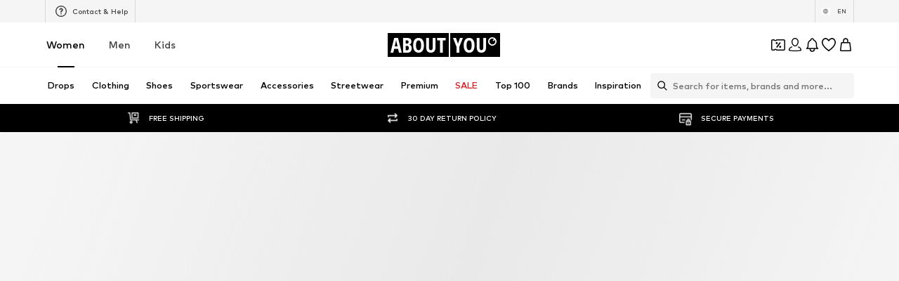

--- FILE ---
content_type: application/javascript
request_url: https://assets.aboutstatic.com/assets/HomePage.eager-CyyEKsUj.js
body_size: 12272
content:
const __vite__mapDeps=(i,m=__vite__mapDeps,d=(m.f||(m.f=[typeof window !== 'undefined' ? window.setClientPublicPath("assets/service.grpc-HQOHsZYy.js") : "/assets/service.grpc-HQOHsZYy.js",typeof window !== 'undefined' ? window.setClientPublicPath("assets/index-CEAK3Z0e.js") : "/assets/index-CEAK3Z0e.js",typeof window !== 'undefined' ? window.setClientPublicPath("assets/colors-ChA6gjQL.js") : "/assets/colors-ChA6gjQL.js",typeof window !== 'undefined' ? window.setClientPublicPath("assets/coins_history_transaction-CM9Cmj1t.js") : "/assets/coins_history_transaction-CM9Cmj1t.js",typeof window !== 'undefined' ? window.setClientPublicPath("assets/size_charts-B3q_GQ4p.js") : "/assets/size_charts-B3q_GQ4p.js",typeof window !== 'undefined' ? window.setClientPublicPath("assets/gender_switch_element-CqenalNr.js") : "/assets/gender_switch_element-CqenalNr.js",typeof window !== 'undefined' ? window.setClientPublicPath("assets/navigation_section-Ch7Fzw7E.js") : "/assets/navigation_section-Ch7Fzw7E.js",typeof window !== 'undefined' ? window.setClientPublicPath("assets/stream_v2-B-MiRs30.js") : "/assets/stream_v2-B-MiRs30.js",typeof window !== 'undefined' ? window.setClientPublicPath("assets/stream_progress-BVIQZ0F2.js") : "/assets/stream_progress-BVIQZ0F2.js",typeof window !== 'undefined' ? window.setClientPublicPath("assets/service.grpc-ZP8f3F8C.js") : "/assets/service.grpc-ZP8f3F8C.js"])))=>i.map(i=>d[i]);
import{j as t,s as n,m as v,a3 as L,k as pe,_ as W,I as Y,C as P,a1 as B,ik as De,ij as Ge,F as He,a2 as Ee,a4 as ue,B as Re,r as x,O as ee,E as ge,aU as Fe,aV as Oe,ah as ze,a as q,mJ as Me,H as D,K as te,J as U,X as me,b1 as w,w as G,cf as H,y as _,x as F,cz as qe,D as se,S as A,dX as Ue,mK as Ne,ar as Ve,af as E,bZ as Je,ib as Ke,j5 as Xe,mL as Ze,mM as Qe,eh as Ye,bw as et,cb as he,ck as tt,ai as st,cy as rt,bA as xe,cT as ot,dD as nt,aZ as at,dE as it,dF as ct,dG as lt,fb as dt,dH as pt,dJ as ut,dI as gt,dL as mt,dC as Se,di as ht,eU as xt,my as St,gd as Ct,mN as kt}from"./index-CEAK3Z0e.js";import{u as ft,S as It}from"./CouponCard-CMAjo5SF.js";import{I as vt,u as yt,T as jt,P as bt}from"./InteractiveProductTile-CNB_XnmX.js";import{u as Ce}from"./useLastSeenProductIds-tO0god8-.js";import{B as Tt,R as Pt,b as R,c as wt,d as N}from"./RecommendationsLane-shwFuTj7.js";import{T as V}from"./SizeAdvisorWidget-CsQUXkeK.js";import{a as J}from"./SliderPagination-La3MMcLy.js";import{C as ke}from"./CardImage-j8zsUKYH.js";import{H as re}from"./HorizontalSlider-D5RouwaA.js";import{P as oe}from"./useIsMounted-BdqaxDQv.js";import{k as At,l as _t,m as $t,n as Bt}from"./Headings-D5BfdOEE.js";import{A as Lt}from"./AdditionalTile-CIccJYvT.js";import{B as Wt}from"./BrandLogo-CicOfCzl.js";import{S as Dt}from"./FollowBrand-B7nusC2G.js";import{F as fe}from"./FullWidthImage-Cs_OCNvA.js";import{S as Gt}from"./SliderPaginationDots-DwYOma_h.js";import{P as Ht}from"./ProductMiniAdpWithBasketFlyout-C0Cm-2JE.js";const Q=e=>{let s=e.replace(/^#/,"");if(s.length===3&&(s=s.split("").map(a=>a+a).join("")),s.length!==6)throw new Error("Invalid HEX color format");const r=parseInt(s,16),o=r>>16&255,i=r>>8&255,c=r>>0&255;return .2126*o+.7152*i+.0722*c>128?"light":"dark"},Et=({className:e,label:s})=>t.jsx(Rt,{className:e,children:t.jsx(v,{size:"px10",weight:"mediumHeavy",transform:"uppercase",children:s})}),Rt=n("div")({name:"Wrapper",class:"we8rlrz",propsAsIs:!1}),Ft=({className:e,"data-testid":s,"aria-label":r,href:o,onClick:i,caption:c,image:l,imageRatio:a,breakpoints:p,footer:d})=>t.jsxs(zt,{"data-testid":s,className:e,to:o,"aria-label":r,onClick:i,children:[c&&t.jsx(Mt,{children:c}),t.jsx(Ut,{src:l.url,alt:l.description,ratio:a,breakpoints:p}),d&&t.jsx(t.Fragment,{children:d})]}),Ot=()=>L,zt=n(Ot())({name:"Wrapper",class:"w1l859vf",propsAsIs:!0}),Mt=n("div")({name:"Caption",class:"cz0jlej",propsAsIs:!1}),qt=()=>pe,Ut=n(qt())({name:"StyledImage",class:"sz5q9zt",propsAsIs:!0}),Nt=({expiryDate:e,className:s,iconSize:r="XS",color:o="Fill.Black"})=>t.jsxs(Kt,{className:s,children:[t.jsx(Y,{asset:B.Clock,size:r,fill:P[o]}),t.jsx(Xt,{$color:P[o],endDate:e,unitComponent:Vt})]}),Vt=({value:e,unit:s})=>{const r=Ge("shorter");return s==="days"&&Number(e)===0||s==="hours"&&Number(e)===0?null:t.jsxs(Jt,{children:[e,r[s]]})},Jt=W.div.withConfig({componentId:"sc-d050fb87-0"})(["font-size:",";font-weight:",";line-height:1.6;text-transform:uppercase;font-variant-numeric:tabular-nums;&:not(:last-child){margin-right:3px;}"],He.px10,Ee.mediumBold),Kt=W.div.withConfig({componentId:"sc-d050fb87-1"})(["display:flex;align-items:center;gap:4px;padding:4px 12px 4px 10px;border-radius:50px;border:1px solid ",";background-color:",";box-shadow:0 2px 10px 0 rgba(0,0,0,0.08);"],P["Outline.Grey"],P["Fill.White"]),Xt=W(De).withConfig({componentId:"sc-d050fb87-2"})(["border:none;color:",";&&{padding:0;}"],e=>e.$color),Zt=e=>t.jsx("li",{"data-active":e.isActive,"data-testid":"backgroundCard",children:t.jsx(Yt,{...e})}),Qt=()=>Tt,Yt=n(Qt())({name:"StyledBlurryBackground",class:"syrs0p7",propsAsIs:!0}),es=3,ts=({headline:e,subline:s,productImages:r,floatingChip:o,customSlideImage:i,slideImage:c,isCloseToViewport:l,currentSlide:a=0,maxPages:p=0,scrollToSlide:d,slideContentLabels:u,floatingTopLeft:g,floatingTopRight:m,brandLogo:k,isAnimationStopped:S,isAnimationPaused:h,bannerTarget:C,onStopAutomaticSlide:f,uniqueKey:I,linkTargets:T,"data-testid":K,onSlideClick:$})=>{const O=()=>{},z=ue();return t.jsxs(os,{"data-testid":K,onClick:$,children:[t.jsxs(ns,{children:[t.jsxs(as,{children:[o,(s||e)&&t.jsxs(cs,{children:[s&&t.jsx(ms,{children:s}),e&&t.jsx(us,{children:e})]}),t.jsx(ae,{"data-testid":"bannerTarget","aria-label":z(C.url),to:C.url,onClick:y=>{var b;y.preventDefault(),(b=C.onClick)==null||b.call(C)}}),t.jsx(ss,{currentSlide:a,maxPages:p,scrollToSlide:d!=null?d:O,isAnimationStopped:S!=null?S:!0,isAnimationPaused:h!=null?h:!0,onStopAutomaticSlide:f!=null?f:O},I)]}),t.jsx(hs,{children:r==null?void 0:r.map((y,b)=>t.jsx(Ss,{src:y.url,widths:[120,240,360],alt:y.description,increasePadding:!0,padded:!0},`spotlight-slider-product-${b}`))})]}),t.jsxs(is,{children:[i?t.jsx(t.Fragment,{children:i}):c&&t.jsx(ks,{dataTestId:"browseCardImage",imageUrl:c.url,description:c.description,aspectRatio:"2:1",highPrioImage:l,disableFixedRatio:!0,imagePosition:"top"}),k&&t.jsx(vs,{children:k}),(u||T)&&t.jsxs(fs,{"data-link-target-shown":!!T,children:[u,T&&T.length>0&&t.jsx(ys,{"data-testid":"categoriesContainer",children:T.map(y=>t.jsx(bs,{href:y.linkTarget.url,disableRipple:!0,disableShadow:!0,onClick:b=>{b.stopPropagation()},children:y.label},y.label))})]}),t.jsx(ae,{"aria-label":z(C.url),to:C.url,onClick:y=>{var b;y.preventDefault(),(b=C.onClick)==null||b.call(C)}}),(m||g)&&t.jsxs(Is,{children:[g,m]})]})]})},ss=({currentSlide:e,scrollToSlide:s,maxPages:r,isAnimationStopped:o,isAnimationPaused:i,onStopAutomaticSlide:c})=>{const l=a=>{c(),s(a)};return t.jsx(ds,{isAnimationStopped:o,isAnimationPaused:i,maxPages:r,currentSlide:e,scrollToSlide:l,enlargeActiveBullet:!0,autoplayDuration:es,dotsColor:{active:"rgba(255,255,255,0.4)",inactive:"rgba(255,255,255,0.4)",progress:P["Fill.White"]}})},rs=()=>L,ae=n(rs())({name:"Link",class:"l199053k",propsAsIs:!0}),os=n("div")({name:"Wrapper",class:"wqsnfj5",propsAsIs:!1}),ns=n("div")({name:"WrapperContent",class:"w1ptp04",propsAsIs:!1}),as=n("div")({name:"ContentWrapper",class:"ctxfzjn",propsAsIs:!1}),is=n("div")({name:"WrapperImage",class:"w1q5usz8",propsAsIs:!1}),cs=n("div")({name:"HeadlinesWrapper",class:"h13rh31a",propsAsIs:!1}),ls=()=>Gt,ds=n(ls())({name:"StyledSliderPaginationDots",class:"s1n6hajv",propsAsIs:!0}),ps=()=>v,us=n(ps())({name:"Headline",class:"h1eynnpc",propsAsIs:!0}),gs=()=>v,ms=n(gs())({name:"Subline",class:"sxoyyq4",propsAsIs:!0}),hs=n("div")({name:"ProductsWrapper",class:"p4giviz",propsAsIs:!1}),xs=()=>oe,Ss=n(xs())({name:"StyledProductImage",class:"stbhpjs",propsAsIs:!0}),Cs=()=>fe,ks=n(Cs())({name:"StyledFullWidthImage",class:"s1zt086",propsAsIs:!0}),fs=n("div")({name:"SlideContentLabelsWrapper",class:"s1w60rud",propsAsIs:!1}),Is=n("div")({name:"FloatingTopElements",class:"fiv8bjb",propsAsIs:!1}),vs=n("div")({name:"BrandLogoWrapper",class:"b1qvioqt",propsAsIs:!1}),ys=n("div")({name:"LinkTargetsWrapper",class:"lfmtorg",propsAsIs:!1}),js=()=>Re,bs=n(js())({name:"LinkTarget",class:"l18qgquq",propsAsIs:!0}),Ts=({"data-testid":e="slideAmbient",bannerTarget:s,slideImage:r,isActive:o,isCloseToViewport:i,onSlideClick:c,className:l,headline:a,subline:p,productImages:d,floatingChip:u,brandLogo:g,customSlideImage:m,slideContentLabels:k,floatingTopRight:S,floatingTopLeft:h,onStopAutomaticSlide:C})=>{const f=ue();return t.jsx(ws,{className:l,"data-testid":e,onClick:c,"data-active":o,to:s.url,"aria-label":f(s.url),children:t.jsxs(Bs,{children:[(S||h)&&t.jsxs(_s,{children:[h,S]}),t.jsxs($s,{onTouchStart:C,children:[m?t.jsx(t.Fragment,{children:m}):r&&t.jsx(Ws,{dataTestId:"browseCardImage",imageUrl:r.url,description:r.description,aspectRatio:"2:1",highPrioImage:i,disableFixedRatio:!0,imagePosition:"top"}),u&&t.jsx(As,{children:u}),(g||d||k)&&t.jsxs(Os,{children:[k&&t.jsx(Us,{children:k}),g,t.jsx(zs,{children:d==null?void 0:d.map((I,T)=>t.jsx(qs,{src:I.url,widths:[120,240,360],alt:I.description,increasePadding:!0,padded:!0},`spotlight-slider-product-${T}`))})]}),s.url&&t.jsx(Ds,{"data-testid":"bannerTarget"})]}),(p||a)&&t.jsxs(Gs,{children:[p&&t.jsx(Fs,{children:p}),a&&t.jsx(Es,{children:a})]})]})})},Ps=()=>L,ws=n(Ps())({name:"CardContainer",class:"ctj42dc",propsAsIs:!0}),As=n("div")({name:"TopChipWrapper",class:"t1lit08m",propsAsIs:!1}),_s=n("div")({name:"FloatingTopElements",class:"fu47tv3",propsAsIs:!1}),$s=n("div")({name:"ImageContainer",class:"i1xzzrto",propsAsIs:!1}),Bs=n("div")({name:"Card",class:"cqt65mk",propsAsIs:!1}),Ls=()=>fe,Ws=n(Ls())({name:"StyledFullWidthImage",class:"s1qn5yj9",propsAsIs:!0}),Ds=n("div")({name:"BannerTarget",class:"b1x58ekm",propsAsIs:!1}),Gs=n("div")({name:"HeadlinesWrapper",class:"h1vysdop",propsAsIs:!1}),Hs=()=>v,Es=n(Hs())({name:"Headline",class:"h8hzijj",propsAsIs:!0}),Rs=()=>v,Fs=n(Rs())({name:"Subline",class:"s17j2iqa",propsAsIs:!0}),Os=n("div")({name:"SlideContentWrapper",class:"smcagnk",propsAsIs:!1}),zs=n("div")({name:"ProductsWrapper",class:"pfxx4di",propsAsIs:!1}),Ms=()=>oe,qs=n(Ms())({name:"StyledProductImage",class:"s1nffz42",propsAsIs:!0}),Us=n("div")({name:"SlideContentLabelsWrapper",class:"s1yk4c4d",propsAsIs:!1}),Ns=({slidesLength:e,currentSlide:s,scrollToSlide:r,slideDurationInSecs:o=5,stoppedInitialState:i=!1})=>{const[c,l]=x.useState(-1),[a,p]=x.useState(!1),[d,u]=x.useState(i),g=x.useRef(void 0);x.useEffect(()=>{s===c&&l(-1)},[s,c]);const m=()=>{if(d)return;const f=s+1,I=f<e;I||l(0),r(I?f:0)};return x.useEffect(()=>{var I;if(clearTimeout((I=g.current)==null?void 0:I.timer),d)return;const f=setTimeout(m,o*1e3);return g.current={timer:f,startTime:new Date().getTime()},()=>{g.current&&clearTimeout(g.current.timer)}},[e,s,r,d]),{onResume:()=>{g.current&&(g.current={timer:setTimeout(m,g.current.remaining||o*1e3),startTime:new Date().getTime()}),p(!1)},onPause:()=>{if(g.current){const f=o*1e3;clearTimeout(g.current.timer);const I=f-(new Date().getTime()-g.current.startTime);g.current={timer:void 0,startTime:g.current.startTime,remaining:I}}p(!0)},onStop:()=>{g.current&&clearTimeout(g.current.timer),g.current={timer:void 0,startTime:0,remaining:0},u(!0)},animationPaused:a,animationStopped:d,onReset:()=>{g.current&&clearTimeout(g.current.timer);const f=setTimeout(m,o*1e3);g.current={timer:f,startTime:new Date().getTime()},u(!1),p(!1)}}},Vs=5,Js=({className:e,slides:s,CardComponent:r,BottomPaginationComponent:o,slideDurationInSecs:i=Vs,BackgroundComponent:c,style:l,uniqueKey:a,isInitialAutoplayStopped:p,showNavigationButtons:d})=>{const{t:u}=ee(),g=!ge(),m=x.useRef(null),[k,S]=Fe(0,{uniqueKey:a||"default_spotlight_slider"}),{currentSlide:h,scrollToSlide:C,scrollToPrevItem:f,scrollToNextItem:I}=Oe(m),[T,K]=x.useState(),{onStop:$,onPause:O,onResume:z,onReset:y,animationPaused:b,animationStopped:ne}=Ns({slidesLength:s.length,currentSlide:h,scrollToSlide:C,slideDurationInSecs:i,stoppedInitialState:p});x.useEffect(()=>{S(h)},[h,S]),x.useEffect(()=>{p||y()},[p]),x.useEffect(()=>{!a||p||(C(k,{behavior:"auto"}),y())},[a,p]);const Be=()=>{$(),f()},Le=()=>{$(),I()};return t.jsxs(Ks,{className:e,style:l,"data-testid":"spotlightSlider",children:[t.jsx(Xs,{children:c&&s.map((X,j)=>t.jsx(c,{...X,"data-testid":`background-card-${j}${j===h?"-active":""}`,isActive:j===h},`ambient-slider-background-image${j}`))}),t.jsx(Zs,{ref:m,children:s.map((X,j)=>{const We=g?j===h:h-1<=j&&h+1>=j;return t.jsx("li",{"data-testid":`card-${j}${j===h?"-active":""}`,children:t.jsx(r,{...X,isCloseToViewport:We,isActive:j===h,onPauseAutomaticSlide:O,onResumeAutomaticSlide:z,onStopAutomaticSlide:$,index:j,currentSlide:h,maxPages:s.length,scrollToSlide:C,isAnimationStopped:ne,isAnimationPaused:b,setNavBorderColor:K,uniqueKey:a})},`spotlightSlider-slide-${j}`)})}),d&&t.jsxs(Qs,{children:[t.jsx(ie,{"aria-label":u("Go to the previous slide"),onClick:Be,disabled:h===0,"data-testid":"previous-card-button",$navBorderColor:T,children:t.jsx(ce,{asset:B.ArrowLeft,size:"XS"})}),t.jsx(ie,{"aria-label":u("Go to the next slide"),onClick:Le,disabled:h===s.length-1,"data-testid":"next-card-button",$navBorderColor:T,children:t.jsx(ce,{asset:B.ArrowRight,size:"XS"})})]}),s.length>1&&o&&t.jsx("div",{children:t.jsx(o,{currentSlide:h,scrollToSlide:C,maxPages:s.length,isAnimationStopped:ne,isAnimationPaused:b,autoplayDuration:i,onStopAutomaticSlide:$})},a)]})},Ks=n("div")({name:"SliderContainer",class:"si86uxe",propsAsIs:!1}),Xs=n("ul")({name:"BackgroundImagesWrapper",class:"bdinu7c",propsAsIs:!1}),Zs=n("ul")({name:"SlidesContainer",class:"s7u257c",propsAsIs:!1}),Qs=n("div")({name:"NavigationButtonsWrapper",class:"n1pyijbl",propsAsIs:!1}),Ys=()=>ze,er=()=>e=>e.$navBorderColor?e.$navBorderColor:P["Outline.Grey"],tr=()=>e=>e.$navBorderColor?e.$navBorderColor:P["Text.Black"],ie=n(Ys())({name:"ControlButton",class:"c1l1ef92",propsAsIs:!0,vars:{"c1l1ef92-0":[er()],"c1l1ef92-1":[tr()]}}),sr=()=>Y,ce=n(sr())({name:"StyledIcon",class:"s1lye4hx",propsAsIs:!0}),Ie=()=>q(()=>import("./service.grpc-HQOHsZYy.js"),__vite__mapDeps([0,1,2,3,4,5,6,7,8]),import.meta.url).then(e=>e.NavigationPageService_GetBrowseSections);Ie.method="aysa_api.services.navigation_page.v1.NavigationPageService/GetBrowseSections";const ve=()=>q(()=>import("./service.grpc-HQOHsZYy.js"),__vite__mapDeps([0,1,2,3,4,5,6,7,8]),import.meta.url).then(e=>e.NavigationPageService_GetBrowseSectionsNext);ve.method="aysa_api.services.navigation_page.v1.NavigationPageService/GetBrowseSectionsNext";const ye=()=>q(()=>import("./service.grpc-HQOHsZYy.js"),__vite__mapDeps([0,1,2,3,4,5,6,7,8]),import.meta.url).then(e=>e.NavigationPageService_GetCategoryHighlightElement);ye.method="aysa_api.services.navigation_page.v1.NavigationPageService/GetCategoryHighlightElement";const rr=()=>{var d,u,g,m,k,S;const e=Me(),s=D(),r=te(),o=ge(),i=Ce({uniqueKey:"BROWSE_LAST_SEEN_PRODUCT_IDS"}),c=U(Ie,{session:e,targetGroup:s,reductionsState:r,lastSeenProductIds:o?i:[],limit:1},{keepPreviousData:!0,disabled:!e}),l=(m=(g=(d=c.data)==null?void 0:d.items)==null?void 0:g[((u=c.data)==null?void 0:u.items.length)-1])==null?void 0:m.continuationToken,a=x.useRef(c.data);let p=c.data;return(S=(k=c.data)==null?void 0:k.items)!=null&&S.find(h=>{var C;return((C=h.section.type)==null?void 0:C.$case)==="spotlight"})||(p=a.current),{...c,data:p?{...p,nextState:l}:void 0}},or=({token:e})=>{var a,p,d,u;const s=me(),r=D(),o=te(),i=Ce({uniqueKey:"BROWSE_LAST_SEEN_PRODUCT_IDS"}),c=U(ve,{session:s,targetGroup:r,reductionsState:o,lastSeenProductIds:i,limit:5,continuationToken:e,deprecatedContinuationToken:{token:new Uint8Array}},{keepPreviousData:!0,disabled:!s}),l=(u=(d=(a=c.data)==null?void 0:a.items)==null?void 0:d[((p=c.data)==null?void 0:p.items.length)-1])==null?void 0:u.continuationToken;return{...c,data:c.data?{...c.data,nextState:l}:void 0}},nr=({streamPosition:e,caption:s,headline:r,elements:o})=>{const{device:i}=w(),c=G(),l=p=>{p&&c(p)()},a=i==="desktop"?ar:ir;return t.jsx(H,{"data-testid":"bodyTypesSection",children:t.jsx(a,{headline:r,caption:s,streamPosition:e,children:o.map((p,d)=>t.jsx(gr,{Comp:"li",streamPosition:e,promotion:{source:_.GenericPromotion,promotionTracker:p.promotionTracker},triggerOnce:!0,children:t.jsx(hr,{"data-testid":"bodyTypesSectionCard",image:p.coverImage,imageRatio:"1.3:1",breakpoints:[{columns:2}],cta:{url:p.link.url},onClick:()=>l(p.promotionTracker.locationId),children:t.jsx(Sr,{color:"Text.White",children:p.headline})})},d))})})},ar=({children:e,headline:s,caption:r,streamPosition:o})=>t.jsx(pr,{dataTestId:"bodyTypesSection",uniqueKey:`bodyTypesSection-${o}`,hideSideButtons:!0,constrained:!0,disableHeaderControl:!0,SlideControlComponent:J,title:t.jsx(je,{headline:s,subline:r}),slideCount:2.2,slideCountSmall:2.5,slideCountMedium:4,enableGridLayout:!0,children:e}),ir=({children:e,headline:s,caption:r})=>t.jsxs(t.Fragment,{children:[t.jsx(je,{headline:s,subline:r}),t.jsx(lr,{"data-testid":"bodyTypesSection",children:e})]}),cr=()=>V,je=n(cr())({name:"StyledTextBanner",class:"sm4r03u",propsAsIs:!0}),lr=n("div")({name:"GridWrapper",class:"g15jlof5",propsAsIs:!1}),dr=()=>re,pr=n(dr())({name:"StyledHorizontalSlider",class:"s1ccy4fj",propsAsIs:!0}),ur=()=>F,gr=n(ur())({name:"StyledTrackPromotions",class:"s14w9p02",propsAsIs:!0}),mr=()=>ke,hr=n(mr())({name:"StyledCardImage",class:"sieenf5",propsAsIs:!0}),xr=()=>v,Sr=n(xr())({name:"Headline",class:"h1f8u725",propsAsIs:!0}),be=({body:e,setCardProductIds:s})=>(x.useEffect(()=>{s(e.productIds)},[e,s]),t.jsx(Te,{children:e.images.slice(0,3).map(r=>t.jsx(Cr,{padded:!0,src:r.src,alt:r.description,widths:[120,220,360],breakpoints:[{columns:3}]},r.src))})),Te=W.div.withConfig({componentId:"sc-a9b94694-0"})(["display:grid;grid-template-columns:repeat(3,1fr);gap:2px;"]),Cr=W(oe).withConfig({componentId:"sc-a9b94694-1"})(["&&&{border-radius:unset;> img{max-width:80%;max-height:80%;}}"]),kr=({deferred:e,disabled:s})=>{const r=me(),o=D(),i=te();return U(ye,{session:r,targetGroup:o,reductionsState:i,deferred:e},{disabled:!r||s})},fr=({deferred:e,setCardProductIds:s})=>{const{ref:r,inView:o}=qe({threshold:0,rootMargin:"300px",triggerOnce:!0});return t.jsx("div",{ref:r,"data-testid":"categoryHighlightSectionProductListDeferred",children:t.jsx(se,{request:kr({deferred:e,disabled:!o}),Loading:Ir,Error:null,View:be,viewProps:{setCardProductIds:s}})})},Ir=()=>t.jsx(Te,{children:Array.from({length:3},(e,s)=>t.jsx(yr,{disableSpaceBelow:!0,$height:"100%"},s))}),vr=()=>A,yr=n(vr())({name:"StyledSkeletonBlock",class:"sisv4b7",propsAsIs:!0}),jr=({content:e,...s})=>{switch(e==null?void 0:e.$case){case"body":return t.jsx(be,{body:e.body,...s});case"deferred":return t.jsx(fr,{deferred:e.deferred,...s})}},br=({element:e,streamPosition:s,horizontalPosition:r})=>{const{t:o}=ee(),i=G(),[c,l]=x.useState([]),a=Ue(),p=`${e.link.linkTarget.url}${Ne(c)}`,d=g=>{g.preventDefault(),e.promotionTracker.locationId&&i(e.promotionTracker.locationId)(),a.push(p)},u=g=>{g.preventDefault(),a.push(p)};return t.jsxs(Pr,{streamPosition:s,promotion:{source:_.GenericPromotion,promotionTracker:{...e.promotionTracker,destination:p}},horizontalPosition:r,triggerOnce:!0,children:[t.jsx(Ar,{"data-testid":"categoryHighlightSectionCard",image:e.coverSquareImage,imageRatio:"1:1",breakpoints:[],cta:{label:e.link.label,url:e.link.linkTarget.url},onClick:d}),t.jsx($r,{onClick:u,to:e.link.linkTarget.url,"aria-label":o("Products"),children:t.jsx(jr,{content:e.content,setCardProductIds:l})})]})},Tr=()=>F,Pr=n(Tr())({name:"CategoryCard",class:"crtge2i",propsAsIs:!0}),wr=()=>ke,Ar=n(wr())({name:"StyledCardImage",class:"s18p6jey",propsAsIs:!0}),_r=()=>Ve,$r=n(_r())({name:"ProductListWrapper",class:"p1h2qvvy",propsAsIs:!0}),Br=({streamPosition:e,topline:s,headline:r,elements:o})=>{const{device:i}=w();return t.jsx(H,{children:t.jsx(Gr,{dataTestId:"categoryHighlightSection",disableHeaderControl:i==="mobile",SlideControlComponent:J,hideSideButtons:!0,constrained:i==="desktop",title:t.jsx(Wr,{headline:r,subline:s}),slideCount:1.3,slideCountSmall:2.5,slideCountMedium:4,uniqueKey:`categorySection-${e}`,enableGridLayout:!0,children:o.map((c,l)=>t.jsx(br,{horizontalPosition:l,element:c,streamPosition:e},l))})})},Lr=()=>V,Wr=n(Lr())({name:"StyledTextBanner",class:"sfi3m62",propsAsIs:!0}),Dr=()=>re,Gr=n(Dr())({name:"StyledHorizontalSlider",class:"s1gew9x4",propsAsIs:!0}),Pe=({className:e,type:s,href:r,onClick:o})=>{if(!s)return null;const{label:i,iconName:c}=Er(s),l=r?Hr:Or;return t.jsxs(l,{className:e,href:r,onClick:o,children:[t.jsx(Mr,{weight:"mediumHeavy",children:i}),t.jsx(qr,{children:t.jsx(Y,{asset:c,size:"SS"})})]})},Hr=({children:e,href:s,onClick:r})=>s?t.jsx(Fr,{to:s,"aria-label":void 0,onClick:r,children:e}):t.jsx(t.Fragment,{children:e}),Er=e=>{switch(e.$case){case"liveShopping":return{label:e.liveShopping.headline,iconName:B.PlayOutline};case"limitedDrops":return{label:e.limitedDrops.headline,iconName:B.Clock};case"sneakerReleaseCalendar":return{label:e.sneakerReleaseCalendar.headline,iconName:B.DropsSneaker}}},Rr=()=>L,Fr=n(Rr())({name:"LinkWrapper",class:"lz4azjd",propsAsIs:!0}),Or=n("div")({name:"SimpleWrapper",class:"s1tfyy0v",propsAsIs:!1}),zr=()=>v,Mr=n(zr())({name:"Label",class:"l1gaivhg",propsAsIs:!0}),qr=n("div")({name:"IconWrapper",class:"ivgoq50",propsAsIs:!1}),Ur=({liveAt:e})=>{const{t:s}=ee(),r=At(),o=_t(),i=$t(e);if(Bt(e))return t.jsx(Z,{weight:"mediumHeavy",children:s("Live now")});if(i){const l=r(e);return t.jsx(Z,{weight:"mediumHeavy",children:s("Today at {timeString}",{timeString:l})})}return t.jsx(Z,{weight:"mediumHeavy",children:o(e)})},Nr=()=>v,Z=n(Nr())({name:"Caption",class:"ce45yon",propsAsIs:!0}),Vr=({streamPosition:e,headline:s,subline:r,elements:o,teaser:i})=>{const{device:c}=w(),l=G(),a=p=>{p&&l(p)()};return t.jsxs(H,{"data-testid":"inspirationGridSection",children:[t.jsx(Xr,{headline:s,subline:r}),t.jsxs(Zr,{children:[o.map((p,d)=>{const{href:u,image:g,ariaLabel:m}=Jr(p.type);return c==="desktop"&&g?t.jsx(le,{href:u,"aria-label":m,image:g,imageRatio:"3:4",breakpoints:[],footer:t.jsx(eo,{type:p.type},d)},d):t.jsx(Pe,{type:p.type,href:u},d)}),i&&t.jsx(F,{streamPosition:e,promotion:{source:_.GenericPromotion,promotionTracker:{...i.promotionTracker,destination:i.link.url}},triggerOnce:!0,children:t.jsx(le,{"data-testid":"inspirationGridSectionTeaser",href:i.link.url,onClick:()=>a(i.promotionTracker.locationId),"aria-label":i.headline,image:c==="desktop"?i.coverPortraitImage:i.coverSquareImage,imageRatio:c==="desktop"?"3:4":"1:1",breakpoints:[],caption:t.jsx(Ur,{liveAt:i.liveAt}),footer:t.jsxs(to,{children:[t.jsx(v,{color:"Text.Grey",weight:"mediumBold",children:i.subline}),t.jsx(v,{size:"px16",weight:"mediumHeavy",children:i.headline})]})})})]})]})},Jr=e=>{switch(e.$case){case"liveShopping":return{ariaLabel:e.liveShopping.headline,href:e.liveShopping.link.url,image:e.liveShopping.portraitImage};case"limitedDrops":return{ariaLabel:e.limitedDrops.headline,href:e.limitedDrops.link.url,image:e.limitedDrops.portraitImage};case"sneakerReleaseCalendar":return{ariaLabel:e.sneakerReleaseCalendar.headline,href:e.sneakerReleaseCalendar.link.url,image:e.sneakerReleaseCalendar.portraitImage}}},Kr=()=>V,Xr=n(Kr())({name:"StyledTextBanner",class:"s1g3ixv6",propsAsIs:!0}),Zr=n("div")({name:"Wrapper",class:"w1cycta7",propsAsIs:!1}),Qr=()=>Ft,le=n(Qr())({name:"StyledCardImageWithFooter",class:"sw069jw",propsAsIs:!0}),Yr=()=>Pe,eo=n(Yr())({name:"CardImageFooter",class:"cb66b72",propsAsIs:!0}),to=n("div")({name:"Footer",class:"f1vciwx",propsAsIs:!1}),so=({className:e,topline:s,headline:r,products:o,more:i,streamPosition:c,promotionTracker:l,ProductTileComponent:a,onAddToBasketCtaClick:p,trackComponentConfig:d,...u})=>{var g,m;return t.jsx(Pt,{onAddToBasketCtaClick:p,uniqueKey:`productsSlider-${c}`,className:e,type:"list",streamPosition:c,topline:s,headline:r,products:o,ProductTileComponent:a,promotionTracker:{...l,promotionName:(g=l.locationId)!=null?g:""},trackComponentConfig:d,AdditionalTile:((m=i==null?void 0:i.type)==null?void 0:m.$case)==="discover"&&t.jsx(Lt,{image:i.type.discover.coverImage,label:i.type.discover.primaryCta.label,href:i.type.discover.primaryCta.linkTarget.url}),...u})},ro=({subline:e,streamPosition:s,trackComponentConfig:r,...o})=>{const{device:i}=w();return t.jsx(H,{"data-testid":"productSection",children:t.jsx(no,{constrained:i==="desktop",disableHeaderControl:i==="mobile",SlideControlComponent:i==="desktop"?J:void 0,ProductTileComponent:i==="desktop"?vt:void 0,streamPosition:s,topline:e,slideCount:1.5,trackComponentConfig:r,enableGridLayout:!0,...o})})},oo=()=>so,no=n(oo())({name:"StyledProductsSlider",class:"sozvyjg",propsAsIs:!0}),ao=({streamPosition:e,headline:s,caption:r,elements:o})=>{const{device:i}=w(),c=G(),l=a=>{a&&c(a)()};return t.jsx(H,{children:t.jsx(po,{dataTestId:"storySection",hideSideButtons:!0,constrained:i==="desktop",disableHeaderControl:i==="mobile",SlideControlComponent:J,title:t.jsx(co,{headline:s,subline:r}),slideCount:1.5,slideCountSmall:2.5,slideCountMedium:4,slideCountLarge:4,uniqueKey:`storySection-${e}`,enableGridLayout:!0,children:o.map((a,p)=>{var d;return t.jsx(F,{Comp:"li",streamPosition:e,promotion:{source:_.GenericPromotion,promotionTracker:{...a.promotionTracker,destination:a.link.url}},horizontalPosition:p,triggerOnce:!0,children:t.jsxs(go,{"data-testid":"storySectionCard",to:a.link.url,"aria-label":a.subline,onClick:()=>l(a.promotionTracker.locationId),considerScrollTopAnchor:!0,children:[t.jsx(ho,{src:a.coverImage.url,alt:(d=a.headline)!=null?d:a.subline,breakpoints:[],ratio:"3:4"}),t.jsxs(xo,{children:[a.headline&&t.jsx(Co,{size:"px12",weight:"mediumHeavy",transform:"uppercase",children:a.headline}),t.jsx(fo,{size:"px16",weight:"mediumBold",children:a.subline})]})]})},p)})})})},io=()=>V,co=n(io())({name:"StyledTextBanner",class:"s1j8qnbz",propsAsIs:!0}),lo=()=>re,po=n(lo())({name:"StyledHorizontalSlider",class:"s16nyuch",propsAsIs:!0}),uo=()=>L,go=n(uo())({name:"StoryCard",class:"shg2z9u",propsAsIs:!0}),mo=()=>pe,ho=n(mo())({name:"StyledImage",class:"s17rmpyt",propsAsIs:!0}),xo=n("div")({name:"StoryCardLabel",class:"s1w53a9n",propsAsIs:!1}),So=()=>v,Co=n(So())({name:"Headline",class:"h1l0ib38",propsAsIs:!0}),ko=()=>v,fo=n(ko())({name:"Subline",class:"s1w7xkz9",propsAsIs:!0}),Io=({targetGroups:e,tracker:s})=>{const r=D(),o=G()(s.name),i=E(),c=l=>a=>{a.preventDefault();const p=Je(l);o();const d=new URLSearchParams(i.location.search);p&&(d.set("gender",p),i.push({search:d.toString()}))};return t.jsx(vo,{"data-testid":"genderSwitch",children:e.map(({link:l,targetGroup:a})=>t.jsx(jo,{to:l.linkTarget.url,onClick:c(a),"data-active":a===r,children:l.label},a))})},vo=n("section")({name:"Section",class:"shosekn",propsAsIs:!1}),yo=()=>L,jo=n(yo())({name:"Gender",class:"g5k7ve1",propsAsIs:!0}),bo=({items:e,SliderComponent:s,onAddToBasketCtaClick:r,isFetching:o})=>{const{device:i}=w(),c=Ke(),l=Xe({experimentKey:"ab_entry_price_reco"}),a=Ze(),p=Qe();return t.jsx(t.Fragment,{children:e.map((d,u)=>{var g;switch((g=d.section.type)==null?void 0:g.$case){case"targetGroup":return i==="desktop"?null:t.jsx(Po,{"data-without-gap":!0,children:t.jsx(Io,{...d.section.type.targetGroup},`browse-targetGroup-${u}`)});case"spotlight":return t.jsx(wo,{"data-without-gap":!0,children:t.jsx(s,{elements:d.section.type.spotlight.elements,isFetching:o},`browse-spotlight-${u}`)});case"recommendedBrands":return t.jsx(R,{trackProductListSwipeEvent:!0,streamPosition:u,onAddToBasketCtaClick:r,allBrandsUrl:a,trackComponentConfig:{location_id:"recommendedBrands"},...d.section.type.recommendedBrands},`recommended-brands-${u}`);case"popularBrands":return t.jsx(R,{trackProductListSwipeEvent:!0,streamPosition:u,onAddToBasketCtaClick:r,allBrandsUrl:a,trackComponentConfig:{location_id:"popularBrands"},...d.section.type.popularBrands},`popular-brands-${u}`);case"suggestedBrands":return t.jsx(R,{trackProductListSwipeEvent:!0,streamPosition:u,onAddToBasketCtaClick:r,allBrandsUrl:a,topline:d.section.type.suggestedBrands.subline,trackComponentConfig:{location_id:"suggestedBrands"},...d.section.type.suggestedBrands},`suggested-brands-${u}`);case"favouriteBrands":return t.jsx(R,{trackProductListSwipeEvent:!0,streamPosition:u,onAddToBasketCtaClick:r,topline:d.section.type.favouriteBrands.subline,allBrandsUrl:p,trackComponentConfig:{location_id:"favouriteBrands"},...d.section.type.favouriteBrands},`favourite-brands-${u}`);case"products":{const m=d.section.type.products;return t.jsx(To,{children:t.jsx(Ye,{onChange:k=>{var S;k&&l&&((S=m.promotionTracker.locationId)!=null&&S.includes("salesPickProducts"))&&c("ab_entry_price_reco",{triggerMultipleTimesPerSession:!0})},threshold:.8,triggerOnce:!0,children:t.jsx(ro,{streamPosition:u,onAddToBasketCtaClick:r,trackComponentConfig:{location_id:"products"},...d.section.type.products},`products-${u}`)})})}case"categoryHighlight":return t.jsx(Br,{streamPosition:u,...d.section.type.categoryHighlight},`categories-${u}`);case"story":return t.jsx(ao,{streamPosition:u,...d.section.type.story},`story-${u}`);case"bodyTypes":return t.jsx(nr,{streamPosition:u,...d.section.type.bodyTypes},`body-types-${u}`);case"inspirationGrid":return t.jsx(Vr,{streamPosition:u,...d.section.type.inspirationGrid},`inspiration-grid-${u}`);case"celebrityCollections":return t.jsx(R,{trackProductListSwipeEvent:!0,streamPosition:u,onAddToBasketCtaClick:r,topline:d.section.type.celebrityCollections.subline,trackComponentConfig:{location_id:"celebrityCollections"},...d.section.type.celebrityCollections},`celebrity-collections-${u}`);default:return null}})})},To=n("div")({name:"MarginRemovalWrapper",class:"m1cf6gm6",propsAsIs:!1}),Po=n("div")({name:"TargetGroupGridAreaWrapper",class:"t7j4a57",propsAsIs:!1}),wo=n("div")({name:"SpotlightGridAreaWrapper",class:"s7uujh0",propsAsIs:!1}),Ao=x.memo(bo),_o=()=>t.jsx(Bo,{disableSpaceBelow:!0}),$o=()=>A,Bo=n($o())({name:"StyledSkeletonBlock",class:"s9rzebq",propsAsIs:!0}),Lo=()=>t.jsxs(Do,{children:[t.jsxs(de,{children:[t.jsx(A,{$width:"100px",$height:"30px",disableSpaceBelow:!0}),t.jsx(A,{$width:"200px",$height:"30px"}),t.jsx(A,{$height:"50vh"})]}),Array.from({length:4}).map((e,s)=>t.jsxs("div",{children:[t.jsxs(de,{children:[t.jsx(A,{$width:"100px",$height:"30px",disableSpaceBelow:!0}),t.jsx(A,{$width:"200px",$height:"30px"})]}),t.jsx(Go,{children:Array.from({length:4}).map((r,o)=>t.jsx(A,{$width:"100%",$height:"30vh"},o))})]},s))]}),Wo=()=>H,Do=n(Wo())({name:"StreamSkeletonsWrapper",class:"s1u3b06a",propsAsIs:!0}),de=n("div")({name:"TitleWrapper",class:"t5jqwro",propsAsIs:!1}),Go=n("div")({name:"Blocks",class:"b1ikatpe",propsAsIs:!1}),Ho=({SliderComponent:e,onAddToBasketCtaClick:s})=>{const{isAuthenticated:r}=et(),{pages:o,isNextPageReady:i,mountNextPage:c}=yt({uniqueKey:`browsePage-${r}`,request:rr,nextRequest:or});return x.useEffect(()=>{o.length>1||requestAnimationFrame(()=>{window.scrollTo(0,0)})},[o]),t.jsxs(t.Fragment,{children:[o.map((l,a)=>t.jsx(jt,{page:l,loadingComponent:l.page===1?_o:Lo,gridColumns:void 0,StreamTileList:Ao,SliderComponent:e,onAddToBasketCtaClick:s},a)),i&&t.jsx(bt,{mountNextPage:c,rootMargin:"0px"})]})},Eo=typeof window<"u"?window.setClientPublicPath("assets/deal-background-dark-landscape-BV_nscrd.svg"):"/assets/deal-background-dark-landscape-BV_nscrd.svg",Ro=typeof window<"u"?window.setClientPublicPath("assets/deal-background-dark-94eHJDDM.svg"):"/assets/deal-background-dark-94eHJDDM.svg",Fo=typeof window<"u"?window.setClientPublicPath("assets/deal-background-light-landscape-DjJm2oVw.svg"):"/assets/deal-background-light-landscape-DjJm2oVw.svg",Oo=typeof window<"u"?window.setClientPublicPath("assets/deal-background-light-9mflLto3.svg"):"/assets/deal-background-light-9mflLto3.svg",zo=({type:e,isActive:s})=>{const{device:r}=w(),o=r==="mobile",i=o?Oo:Fo,c=o?Ro:Eo,l=x.useMemo(()=>{var d;const p="linear-gradient(0deg, rgba(0, 0, 0, 0.00) 100%, rgba(0, 0, 0, 0.16) 0%), rgba(0, 0, 0, 0.10)";switch(e==null?void 0:e.$case){case"teaser":return{scale:2.5,blur:50,image:o?e.teaser.coverSquareImage:e.teaser.coverLandscapeImage,linearGradient:p};case"campaign":{const u=Q(e.campaign.backgroundColor.hex);return{scale:o?2.5:1.1,blur:10,color:e.campaign.backgroundColor.hex,svgImage:u==="dark"?i:c}}case"highTierCoupon":{const u=Q(e.highTierCoupon.backgroundColor.hex);return{scale:o?2.5:1.1,blur:10,color:e.highTierCoupon.backgroundColor.hex,svgImage:u==="dark"?i:c}}case"content":return{scale:2.5,blur:50,image:o?e.content.coverSquareImage:e.content.coverLandscapeImage,color:(d=e.content.backgroundColor)==null?void 0:d.hex,linearGradient:p};default:return{scale:2.5,blur:50,image:void 0,linearGradient:p}}},[e]),a=wt({ratio:"1:1",src:l&&l.image?l.image.url:""});return t.jsx(qo,{isActive:s,imageUrl:l.svgImage?l.svgImage:a,color:a===""?P["Fill.Black"]:l==null?void 0:l.color,linearGradient:l==null?void 0:l.linearGradient,blur:l.blur,scale:l.scale})},Mo=()=>Zt,qo=n(Mo())({name:"StyledBackgroundCardUI",class:"s1gs9e3w",propsAsIs:!0}),Uo=()=>Nt,we=n(Uo())({name:"StyledCountdownChip",class:"s1fy2udl",propsAsIs:!0}),No=()=>Wt,Ae=n(No())({name:"StyledBrandLogo",class:"s11s0yzl",propsAsIs:!0}),Vo=({campaign:e,isActive:s,isCloseToViewport:r,onSlideClick:o,"data-testid":i,SlideUIComponent:c,uniqueKey:l="",...a})=>{const p=E(),d=Q(e.backgroundColor.hex),u=he(),{linkWithoutFirstProductIds:g,fullLink:m}=N(e.linkTarget.url),k=()=>{m&&m!==g&&p.push(m)},S=x.useMemo(()=>e.productGallery.map(h=>({url:h.image.url,description:h.image.description})),[e.productGallery]);return t.jsx(c,{...a,uniqueKey:l,"data-testid":i,bannerTarget:{url:g||e.linkTarget.url,external:e.linkTarget.external,onClick:k},subline:e.topline,headline:e.headline,productImages:S,isActive:!!s,isCloseToViewport:!!r,onSlideClick:o,floatingChip:e.showCountdown?t.jsx(we,{expiryDate:e.endsAt}):null,customSlideImage:t.jsx(Ko,{$backgroundColor:e.backgroundColor.hex,"data-theme":d}),slideContentLabels:t.jsx(Zo,{"data-reduce-font":!!e.categoryLinks,children:e.campaignText}),floatingTopRight:e.conditionText&&t.jsx(Yo,{conditions:e.conditionText,fill:e.backgroundColor.hex,endsAt:e.endsAt,countdownBackgroundColor:e.backgroundColor.hex,onOpenCallback:a.onPauseAutomaticSlide,onCloseCallback:a.onResumeAutomaticSlide,hideCountdown:u}),linkTargets:e.categoryLinks})},Jo=()=>e=>{var s;return(s=e.$backgroundColor)!=null?s:""},Ko=n("div")({name:"CampaignImage",class:"cn4x57h",propsAsIs:!1,vars:{"cn4x57h-0":[Jo()]}}),Xo=()=>v,Zo=n(Xo())({name:"SlideLabel",class:"s3ff10n",propsAsIs:!0}),Qo=()=>tt,Yo=n(Qo())({name:"StyledInfoCircleWithDialog",class:"s143gdkf",propsAsIs:!0}),en=({content:e,isActive:s,isCloseToViewport:r,onSlideClick:o,"data-testid":i,SlideUIComponent:c,uniqueKey:l="",...a})=>{const{device:p}=w(),d=p==="mobile",u=E(),{linkWithoutFirstProductIds:g,fullLink:m}=N(e.linkTarget.url),k=()=>{m&&m!==g&&u.push(m)},S=x.useMemo(()=>e.productGallery.map(h=>({url:h.image.url,description:h.image.description})),[e.productGallery]);return t.jsx(c,{...a,uniqueKey:l,"data-testid":i,slideImage:d?e.coverSquareImage:e.coverLandscapeImage,bannerTarget:{url:g||e.linkTarget.url,external:e.linkTarget.external,onClick:k},subline:e.topline,headline:e.headline,productImages:S,brandLogo:t.jsx(t.Fragment,{children:e.logoTransparentImage&&t.jsx(Ae,{name:e.logoTransparentImage.description,image:e.logoTransparentImage,maxHeight:"50px",maxWidth:"30%"})}),isActive:!!s,isCloseToViewport:!!r,onSlideClick:o,floatingChip:t.jsx(rn,{label:e.recommendationReason}),floatingTopLeft:e.sponsored?t.jsx(tn,{label:e.sponsored.label,promotionId:e.promotionTracker.promotionId,onPauseAutomaticSlide:a.onPauseAutomaticSlide,onResumeAutomaticSlide:a.onResumeAutomaticSlide}):void 0})},tn=({label:e,promotionId:s,onPauseAutomaticSlide:r,onResumeAutomaticSlide:o})=>{const{onSponsoredClick:i,isOpen:c}=st(),l=a=>{a.preventDefault(),a.stopPropagation(),i({e:a,promotionId:s})};return x.useEffect(()=>{c?r==null||r():o==null||o()},[c]),t.jsx(nn,{label:e,onClick:l,color:"Fill.White",iconPosition:"left"})},sn=()=>Et,rn=n(sn())({name:"StyledChip",class:"s11jejd4",propsAsIs:!0}),on=()=>Dt,nn=n(on())({name:"StyledSponsoredWithBlurIcon",class:"s102ilk5",propsAsIs:!0}),an=({highTierCoupon:e,isActive:s,isCloseToViewport:r,onSlideClick:o,"data-testid":i,SlideUIComponent:c,setNavBorderColor:l,uniqueKey:a="",...p})=>{const d=he(),u=E(),{linkWithoutFirstProductIds:g,fullLink:m}=N(e.linkTarget.url),k=()=>{m&&m!==g&&u.push(m)},S=x.useMemo(()=>e.productGallery.map(h=>({url:h.image.url,description:h.image.description})),[e.productGallery]);return x.useEffect(()=>{l==null||l(s?P["Coupon.Primary"]:void 0)},[s]),t.jsx(c,{...p,uniqueKey:a,"data-testid":i,bannerTarget:{url:g||e.linkTarget.url,external:e.linkTarget.external,onClick:k},headline:e.headline,subline:e.topline,productImages:S,isActive:!!s,isCloseToViewport:!!r,onSlideClick:o,floatingChip:d?null:t.jsx(we,{expiryDate:e.endsAt,color:"Coupon.Primary"}),customSlideImage:t.jsx(un,{$backgroundColor:P["Coupon.Quaternary"]}),slideContentLabels:t.jsxs(dn,{children:[t.jsx(mn,{weight:"mediumHeavy",color:"Coupon.Primary",children:e.couponDiscount}),t.jsx(ln,{color:"Coupon.Primary",size:"px18",interval:2800,labels:[e.couponText,e.couponSubline||""]})]})})},cn=()=>rt,ln=n(cn())({name:"StyledRotatingText",class:"scfaxgu",propsAsIs:!0}),dn=n("div")({name:"CouponSlideContentWrapper",class:"c1mjyc5j",propsAsIs:!1}),pn=()=>e=>e.$backgroundColor,un=n("div")({name:"CouponImage",class:"c1tc2vq9",propsAsIs:!1,vars:{"c1tc2vq9-0":[pn()]}}),gn=()=>v,mn=n(gn())({name:"CouponDiscount",class:"c1z4em4",propsAsIs:!0}),hn=({teaser:e,isActive:s,isCloseToViewport:r,onSlideClick:o,"data-testid":i,SlideUIComponent:c,uniqueKey:l="",...a})=>{const p=E(),{linkWithoutFirstProductIds:d,fullLink:u}=N(e.linkTarget.url),g=()=>{u&&u!==d&&p.push(u)};return t.jsx(c,{...a,uniqueKey:l,"data-testid":i,slideImage:e.coverSquareImage,bannerTarget:{url:d||e.linkTarget.url,external:e.linkTarget.external,onClick:g},subline:e.topline,headline:e.headline,isActive:!!s,isCloseToViewport:!!r,onSlideClick:o,brandLogo:t.jsx(t.Fragment,{children:e.logoTransparentImage&&t.jsx(Ae,{name:e.logoTransparentImage.description,image:e.logoTransparentImage,maxHeight:"50px"})})})},xn=({type:e,onSlideClick:s,...r})=>{const{device:o}=w(),i=o==="mobile",c=G(),l=i?Ts:ts,a=p=>d=>{s==null||s(d),c(p)()};switch(e==null?void 0:e.$case){case"content":return t.jsx(M,{promotion:{source:_.APIPromotion,apiPromotion:{...e.content.promotionTracker,destination:e.content.linkTarget.url},isSponsored:!!e.content.sponsored},streamPosition:0,horizontalPosition:r.index,recoList:{sectionIndex:0},triggerOnce:!0,children:t.jsx(en,{"data-testid":"contentSlide",content:e.content,...r,onSlideClick:a(e.content.promotionTracker.locationId),SlideUIComponent:l})});case"teaser":return t.jsx(M,{promotion:{source:_.APIPromotion,apiPromotion:e.teaser.promotionTracker},streamPosition:0,horizontalPosition:r.index,recoList:{sectionIndex:0},triggerOnce:!0,children:t.jsx(hn,{"data-testid":"teaserSlide",teaser:e.teaser,...r,onSlideClick:a(e.teaser.promotionTracker.locationId),SlideUIComponent:l})});case"campaign":return t.jsx(M,{promotion:{source:_.APIPromotion,apiPromotion:e.campaign.promotionTracker},streamPosition:0,horizontalPosition:r.index,recoList:{sectionIndex:0},triggerOnce:!0,children:t.jsx(Vo,{"data-testid":"campaignSlide",campaign:e.campaign,...r,onSlideClick:a(e.campaign.promotionTracker.locationId),SlideUIComponent:l})});case"highTierCoupon":return t.jsx(M,{promotion:{source:_.APIPromotion,apiPromotion:e.highTierCoupon.promotionTracker},streamPosition:0,horizontalPosition:r.index,recoList:{sectionIndex:0},triggerOnce:!0,children:t.jsx(an,{"data-testid":"highTierCouponSlide",highTierCoupon:e.highTierCoupon,...r,onSlideClick:a(e.highTierCoupon.promotionTracker.locationId),SlideUIComponent:l})});default:return null}},Sn=()=>F,M=n(Sn())({name:"StyledTrackPromotions",class:"s5c68wi",propsAsIs:!0}),Cn=(e,s)=>{const r=D(),[o,i]=x.useState(),c=x.useMemo(()=>JSON.stringify(e.map(kn)),[e]),a=xe(c,(p,d)=>!s&&p!==d)!==c;return x.useEffect(()=>{i(String(r))},[]),x.useEffect(()=>{!s&&a&&!(o!=null&&o.includes(c))&&i(`${r}${c}`)},[s,a,r,c]),o},kn=e=>{var s;switch((s=e.type)==null?void 0:s.$case){case"campaign":return e.type.campaign.headline;case"content":return e.type.content.headline;case"highTierCoupon":return e.type.highTierCoupon.headline;case"teaser":return e.type.teaser.headline;default:return""}},fn=({elements:e,isFetching:s})=>{const r=ot(),o=Cn(e,s);return t.jsx(In,{children:t.jsx(Js,{slides:e,CardComponent:xn,BackgroundComponent:zo,showNavigationButtons:!0,uniqueKey:o,isInitialAutoplayStopped:!r})})},In=n("section")({name:"Section",class:"stabgj7",propsAsIs:!1}),vn=x.memo(function({meta:s,recommendedTargetGroup:r,removeGenderQueryParam:o}){const{isTargetGroupUpdating:i}=nt(r);if(x.useEffect(()=>{if(!o)return;const p=new URLSearchParams(window.location.search);if(p.has("gender")){p.delete("gender");const d=p.toString();at(()=>{window.history.replaceState(null,"",`${window.location.pathname}${d?`?${d}`:""}`)})}},[r,o]),!it(s))return null;const c=s.type.seoData,[l,a]=ct(lt(c.elements));return t.jsxs(t.Fragment,{children:[!i&&t.jsx(dt,{pageTitle:c.title}),t.jsx(pt,{meta:l,link:a,children:t.jsx("title",{"data-testid":"MetaTitle",children:c.title})})]})}),_e=()=>q(()=>import("./service.grpc-ZP8f3F8C.js"),__vite__mapDeps([9,1]),import.meta.url).then(e=>e.BrowsePageMetaService_GetMetaData);_e.method="aysa_api.services.browse_page.v1.meta.BrowsePageMetaService/GetMetaData";const $e=()=>{const e=ut(),s=D(),r=gt();return U(_e,{targetGroup:s,url:e},{keepPreviousData:!1,validateData:r,validateError:mt})},yn=e=>t.jsx(se,{request:$e(),Error:Se,View:vn,viewProps:e}),jn=({meta:e})=>{var s;return((s=e.type)==null?void 0:s.$case)!=="seoData"?null:e.type.seoData.jsonLd.map((r,o)=>t.jsx("script",{type:"application/ld+json","data-testid":`onlineStoreJsonLd-${o}`,dangerouslySetInnerHTML:{__html:r}},`onlineStoreJsonLd-${o}`))},bn=()=>t.jsx(se,{request:$e(),Error:Se,View:jn}),Tn=()=>{const s=ht().get("gender"),r=xe(s),{updateGender:o}=xt(),i=E();return x.useEffect(()=>i.listen((c,l)=>{l==="POP"&&o(r)}),[i,s,r,o]),null},Pn=()=>{const{open:e}=ft();return St(),t.jsxs(wn,{children:[t.jsx(Tn,{}),t.jsx(yn,{}),t.jsx(bn,{}),t.jsx(Ho,{SliderComponent:fn,onAddToBasketCtaClick:e}),t.jsx(Ht,{renderInPortal:!0,showAddToWishlistButton:!0,sizeSelectionStateManagerKey:It.BASKET_FLYOUT_SIZE_SELECTION})]})},wn=W.div.withConfig({componentId:"sc-d6b29c4-0"})(["display:flex;flex-direction:column;> *{--gap:48px;"," "," margin-bottom:var(--gap);}"],Ct("--gap: 64px;"),kt("--gap: 80px;")),Nn=Object.freeze(Object.defineProperty({__proto__:null,HomePage:Pn},Symbol.toStringTag,{value:"Module"}));export{zo as B,Nn as H,yn as M,so as P,Js as S,xn as a,Ho as b,fn as c,bn as d,Cn as u};
//# sourceMappingURL=HomePage.eager-CyyEKsUj.js.map
